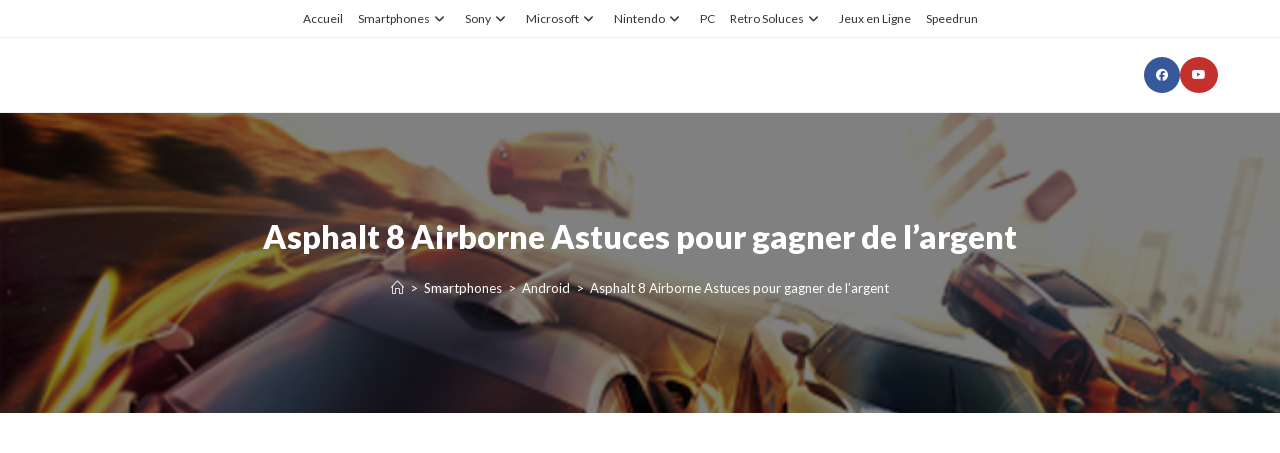

--- FILE ---
content_type: text/html; charset=utf-8
request_url: https://www.google.com/recaptcha/api2/aframe
body_size: 266
content:
<!DOCTYPE HTML><html><head><meta http-equiv="content-type" content="text/html; charset=UTF-8"></head><body><script nonce="bqaV-hcsm0RfOYFecz5UyA">/** Anti-fraud and anti-abuse applications only. See google.com/recaptcha */ try{var clients={'sodar':'https://pagead2.googlesyndication.com/pagead/sodar?'};window.addEventListener("message",function(a){try{if(a.source===window.parent){var b=JSON.parse(a.data);var c=clients[b['id']];if(c){var d=document.createElement('img');d.src=c+b['params']+'&rc='+(localStorage.getItem("rc::a")?sessionStorage.getItem("rc::b"):"");window.document.body.appendChild(d);sessionStorage.setItem("rc::e",parseInt(sessionStorage.getItem("rc::e")||0)+1);localStorage.setItem("rc::h",'1763948866217');}}}catch(b){}});window.parent.postMessage("_grecaptcha_ready", "*");}catch(b){}</script></body></html>